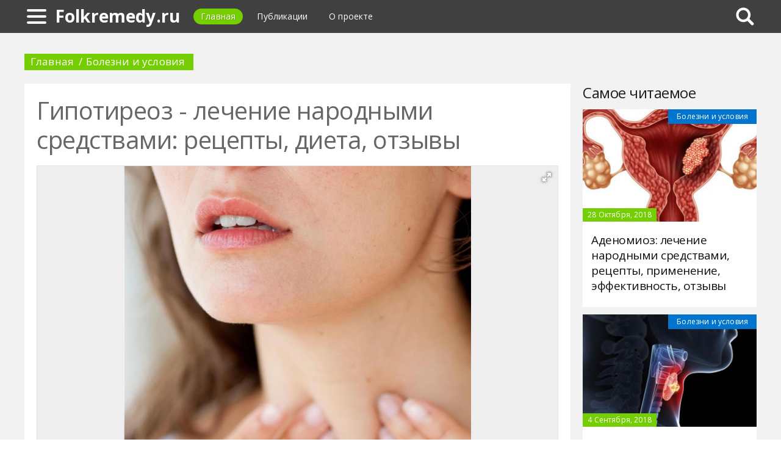

--- FILE ---
content_type: text/html; charset=UTF-8
request_url: https://folkremedy.ru/415774a-gipotireoz---lechenie-narodnyimi-sredstvami-retseptyi-dieta-otzyivyi
body_size: 11939
content:
<!DOCTYPE html>
<html>
    <head>
        <title>Гипотиреоз - лечение народными средствами: рецепты, диета, отзывы - Folkremedy.ru</title>
                <meta name="description" content="Гипотреиоз - это одно из самых распространенных заболеваний щитовидной железы. Болезнь ухудшает самочувствие человека и мешает вести полноценный образ жизни. Чтобы вылечить заболевание, необходимо подойти к процессу лечения комплексно. Не менее важно соблюдать специальную диету и исключить те продукты, которые нарушают работу щитовидной железы." />
                        <meta name="keywords" content="гипотиреоз лечение народными средствами гипотиреоз что это лечение гипотиреоза народными средствами у женщин" />
        <meta name="yandex-verification" content="0a4460b5fb97e9c2" />
<meta name="google-site-verification" content="4BOsU46eMyMKKEkII1DaTzfJ8DFLGGDOVGSS9M91HY0" />
        <meta charset="utf-8">
        <link rel="canonical" href="https://folkremedy.ru/415774a-gipotireoz---lechenie-narodnyimi-sredstvami-retseptyi-dieta-otzyivyi" />
        <meta name="viewport" content="width=device-width, initial-scale=1">
        <meta http-equiv="X-UA-Compatible" content="IE=edge">
                <link rel="shortcut icon" type="image/png" href="/assets/icon/fav.png"/>
        <link rel="apple-touch-icon" sizes="120x120" href="/assets/icon/fav.png">
                <link rel="stylesheet" href="/css/global/style.css">
        <link rel="stylesheet" href="/css/global/manual.css">
        <!-- HTML5 Shim support of HTML5 elements--><!--[if lt IE 9]>
         <script src='https://cdn.jsdelivr.net/html5shiv/3.7.3/html5shiv.min.js'></script>
        <![endif]-->
                <script>
            window.jQuery || document.write("<script src='/js/vendor/jquery-3.1.1.min.js'><\/script>")
        </script>
                <link rel="image_src" href="/assets/i/ai/4/1/5/i/2775687.jpg" />
        <meta property="og:title" content="Гипотиреоз - лечение народными средствами: рецепты, диета, отзывы - Folkremedy.ru" />
        <meta property="og:type" content="article" />
        <meta property="og:site_name" content="Folkremedy.ru"/>
        <meta property="og:url" content="https://folkremedy.ru/415774a-gipotireoz---lechenie-narodnyimi-sredstvami-retseptyi-dieta-otzyivyi" />
        <meta property="og:image" content="/assets/i/ai/4/1/5/i/2775687.jpg" />
                <meta property="og:image:width" content="1024" />
        <meta property="og:image:height" content="1023" />
                <meta name="twitter:card" content="summary_large_image" />
        <meta property="twitter:image" content="/assets/i/ai/4/1/5/i/2775687.jpg" />
        <meta property="twitter:title" content="Гипотиреоз - лечение народными средствами: рецепты, диета, отзывы - Folkremedy.ru" />
        <meta property="twitter:site" content="@folkremedyru" />
        <meta property="twitter:creator" content="@folkremedyru" />
        <meta property="twitter:url" content="https://folkremedy.ru/415774a-gipotireoz---lechenie-narodnyimi-sredstvami-retseptyi-dieta-otzyivyi" />                <script async src="https://www.googletagmanager.com/gtag/js?id=UA-121357525-1"></script>
            </head>
    <body>
        <div class="layout" id="layout">
            <nav class="pushmenu js-pushmenu">
    <button class="pushmenu__close js-close-pushmenu"></button>
    <div class="pushmenu__title">Разделы</div>
    <ul class="pushmenu__list">
        <li class="pushmenu__item"><a rel="nofollow" target="_blank" class="pushmenu__link" href="/login">Вход</a></li>
                <li class="pushmenu__item"><a class="pushmenu__link" href="/469c-methods-of-treatment">Методы лечения</a></li>
                <li class="pushmenu__item"><a class="pushmenu__link" href="/466c-diseases-and-conditions">Болезни и условия</a></li>
                <li class="pushmenu__item"><a class="pushmenu__link" href="/467c-herbs">Травы</a></li>
                <li class="pushmenu__item"><a class="pushmenu__link" href="/468c-cleansing-the-body">Очищение организма</a></li>
            </ul>
</nav>
            <header class="header" id="header">
                <nav class="navbar">
                    <div class="navbar__wrap">
                        <a class="navbar__burger js-burger" href="#"><span class="navbar__burger-shape"></span></a>
                        <a class="navbar__logo" href="/" title="Главная">Folkremedy.ru</a>
                        <ul class="navbar__menu">
                            <li class="navbar__item"><a class="navbar__link is-active" href="/">Главная</a></li>
                            <li class="navbar__item"><a class="navbar__link" href="/latest">Публикации</a></li>
                            <li class="navbar__item"><a class="navbar__link" href="/about.html">О проекте</a></li>
                        </ul>
                                                <div class="navbar__search js-search-wrap">
                            <div class="search">
                                <input class="search__btn js-search-btn" type="submit">
                                <form class="search__form js-search-form">
                                    <div class="search__holder"><div class="ya-site-form ya-site-form_inited_no" onclick="return {'action':'https://folkremedy.ru/search','arrow':true,'bg':'#ffcc00','fontsize':12,'fg':'#000000','language':'ru','logo':'rb','publicname':'Yandex Site Search #2328495','suggest':true,'target':'_self','tld':'ru','type':2,'usebigdictionary':true,'searchid':2328495,'input_fg':'#000000','input_bg':'#ffffff','input_fontStyle':'normal','input_fontWeight':'normal','input_placeholder':null,'input_placeholderColor':'#000000','input_borderColor':'#7f9db9'}"><form action="https://yandex.ru/search/site/" method="get" target="_self" accept-charset="utf-8"><input type="hidden" name="searchid" value="2328495"/><input type="hidden" name="l10n" value="ru"/><input type="hidden" name="reqenc" value=""/><input type="search" name="text" value=""/><input type="submit" value="�����"/></form></div><style type="text/css">.ya-page_js_yes .ya-site-form_inited_no { display: none; }</style><script type="text/javascript">(function(w,d,c){var s=d.createElement('script'),h=d.getElementsByTagName('script')[0],e=d.documentElement;if((' '+e.className+' ').indexOf(' ya-page_js_yes ')===-1){e.className+=' ya-page_js_yes';}s.type='text/javascript';s.async=true;s.charset='utf-8';s.src=(d.location.protocol==='https:'?'https:':'http:')+'//site.yandex.net/v2.0/js/all.js';h.parentNode.insertBefore(s,h);(w[c]||(w[c]=[])).push(function(){Ya.Site.Form.init()})})(window,document,'yandex_site_callbacks');</script></div>
                                </form>
                            </div>
                        </div>
                                            </div>
                </nav>
            </header>
            <main class="main" id="main"><div class="page">
    <div class="page__full">
        <nav class="crumbs">
            <ul class="crumbs__list">
                <li class="crumbs__item"><a class="crumbs__link" href="/">Главная</a></li>
                <li class="crumbs__item"><a class="crumbs__link" href="/466c-diseases-and-conditions">Болезни и условия</a></li>
            </ul>
        </nav>
    </div>
    <section class="page__content">
        <article class="content" itemscope="" itemtype="http://schema.org/Article">
            <h1 class="content__title">Гипотиреоз - лечение народными средствами: рецепты, диета, отзывы</h1>
                        <div class="content__image">
                <div class="fotorama" data-allowfullscreen="true" data-nav="thumbs" data-fit="contain" data-ratio="3/2" data-width="100%" data-keyboard="true" data-thumbmargin="0" data-shadows="true">
                                        <a href="/assets/i/ai/4/1/5/i/2775687.jpg"><img height="60" src="/assets/i/ai/4/1/5/i/2775687_thumb.jpg" /></a>
                                    </div>
            </div>
                        <ul class="content__meta">
                <li class="content__meta-date">12 Сентября, 2018</li>
                <li class="content__meta-link">
                    <a class="content__meta-link-src" href="/466c-diseases-and-conditions">Болезни и условия</a>
                </li>
                                <li class="content__meta-author">
                    <noindex>
                        <a rel="nofollow" href="https://fb.ru/author/95159" target="_blank">Матела Виктория</a>
                    </noindex>
                </li>
            </ul>
            <p>Гипотиреоз - это распространенное заболевание щитовидной железы. Из-за нарушений в работе щитовидной железы возникает недостаток тиреоидного гормона. Это является главной причиной появления болезни. Многих интересует, как происходит процесс лечения гипотиреоза народными средствами? Как показывает медицинская практика, гипотиреоз встречается чаще всего у пожилых женщин. В период вынашивания малыша также может возникнуть данное заболевание.</p> <div class="photo" data-original="www.hashknowledge.com" data-author="Фото: "><img itemprop="image" alt="Болит живот" class="if uuid-2775712" src="/assets/i/ai/4/1/5/i/2775712.jpg" /></div> <p>Неприятные симптомы гипотериоза можно устранить с помощью беспрерывного приема синтетического гормона щитовидной железы. Все чаще врачи осуществляют лечение болезней комплексно с применением народных методов терапии.</p> <h2>Особенности болезни и симптоматика</h2> <p>Аутоиммунный тиреоидит провоцирует появление гипотиреоза. В некоторых случаях гипотиреоз развивается по причине:</p> <ul> <li>развития воспалительного процесса в щитовидной железе;</li> <li>появления болезни гипофиза;</li> <li>хирургического вмешательства на щитовидной железе.</li> </ul> <p>В некоторых ситуациях гипотиреоз развивается после приема лекарств или лучевой терапии. По той причине, что определить наличие заболевания в домашних условиях невозможно, следует регулярно проходить медицинские исследования и сдавать все необходимые анализы. В том случае, если лечение гипотиреоза народными средствами не улучшило состояние больного, врач назначает медикаментозное или хирургическое лечение. Особенно это касается тех людей, у которых ухудшилось общее состояние здоровья и присутствуют признаки болезни. К основным симптомам заболевания относят:</p> <ul> <li>появление аллергической реакции;</li> <li>нарушения в работе сердечно-сосудистой системы;</li> <li>боль в животе;</li> <li>диарея или запор;</li> <li>болезненность в области грудной клетки;</li> <li>рвота;</li> <li>появление проблем сексуального характера;</li> <li>высыпания на коже или появление возрастных пятен;</li> <li>усталость и истощение;</li> <li>набор массы тела;</li> <li>активное выпадение волос;</li> <li>нерегулярные менструации.</li> </ul> <p>При появлении одного из симптомов важно немедленно обратиться к специалисту. На раннем этапе развития заболевания лечение осуществляется значительно эффективнее. Перед применением любого лекарственного препарата важно учитывать все рекомендации врача. Только после сдачи всех необходимых лабораторных анализов врач способен поставить диагноз и назначить лечение гипотиреоза народными средствами.</p> <h2>Как лечить болезнь кокосовым маслом?</h2> <p>Благодаря содержащимся жирным кислотам кокосовое масло положительно влияет на функционирование щитовидной железы. Масло активизирует обменные процессы в организме, что приводит к улучшению общего состояния здоровья пациента. После применения кокосового масла больной чувствует прилив сил и энергии. Этот продукт можно пить в чистом виде или использовать при готовке еды. Некоторые специалисты рекомендуют кокосовое масло смешивать с теплым молоком перед применением. Лечение гипотиреоза народными средствами улучшит состояние больного в том случае, если перед применением средства проконсультироваться с врачом. Такое целебное лекарство необходимо пить утром натощак. Кокосовое масло можно добавить в любой молочный коктейль. Этот напиток не только вкусный, но и полезный, поскольку укрепляет иммунитет и положительно влияет на функционирование щитовидной железы.</p> <div class="photo" data-original="thecoconutcompany.co" data-author="Фото: "><img itemprop="image" alt="Кокосовое масло" class="if uuid-2775698" src="/assets/i/ai/4/1/5/i/2775698.jpg" /></div> <h2>Терапия бурыми водорослями</h2> <p>В ламинарии содержится большое количество йода и различных полезных элементов. Эти водоросли довольно часто используют в процессе лечение гипотиреоза, который возник по причине недостатка в организме йода. Употреблять можно ламинарии как сушеные, так и замоченные предварительно в воде. Многих интересует, гипотиреоз - что это? Но не все знают, что это серьезное заболевание щитовидной железы, при возникновении которого полезно употреблять бурые водоросли.</p> <div class="photo" data-original="sites.google.com" data-author="Фото: "><img itemprop="image" alt="Водоросли и рыбы" class="if uuid-2775695" src="/assets/i/ai/4/1/5/i/2775695.jpg" /></div> <p>В том случае, если у больного обнаружен аутоиммунный тиреоидит, то запрещено применять в процессе лечения искусственные добавки с содержанием йода.</p> <h2>Регулируем гормоны с помощью яблочного уксуса</h2> <p>Яблочный уксус - эффективное народное средство для лечения гипотиреоза. Продукт способен:</p> <ul> <li>восстановить кислотно-щелочной баланс;</li> <li>снизить вес;</li> <li>нормализовать обменные процессы в организме.</li> </ul> <p>Чтобы осуществить лечение яблочным уксусом необходимо добавить 1,5 ст. л. вещества в 1 ст. л. меда и тщательно перемешать. К основной массе добавить 200 г воды. Необходимо хорошенько размешать смесь до получения однородной массы и пить каждый день.</p><p>Многих интересует, гипотиреоз - что это? Не все знают, что это болезнь щитовидной железы. Также следует помнить, что длительность приема и дозу любого лекарственного средства определяет строго лечащий врач.</p> <h2>Добавка рыбьего жира</h2> <p>Рыбий жир нормализует функционирование щитовидной железы и увеличивает производство тиреоидных веществ. Запрещено принимать рыбий жир одновременно с лекарствами, которые разжижают кровь.</p> <h2>Необходимый витамин</h2> <p>Лечение гипотиреоза народными средствами у женщин должно быть комплексным. Как показывает медицинская практика, по причине дефицита витамина D развиваются многочисленные аутоиммунные заболевания, среди которых и болезни щитовидной железы. Чтобы обеспечить организм необходимым витамином, необходимо осуществлять пешие прогулки каждое утро под открытым солнцем в течение 30 минут. Важно не перегреваться. Если во время прогулки ухудшилось самочувствие, необходимо пойти домой или обратиться к врачу. Воду из крана запрещено пить тем людям, которые имеют проблемы со щитовидной железой. Глоток очищенной воды улучшит самочувствие.</p> <h2>Как очистить организм от вредных веществ?</h2> <p>Чтобы очистить организм от тяжелых металлов, необходимо использовать куркуму, расторопшу пятнистую, кинзу и хлореллу. Как использовать эти продукты в процессе лечения, определяет строго врач в зависимости от сложившейся ситуации. Специалист назначает необходимую дозировку и длительность курса лечения.</p> <h2>Полезные добавки</h2> <p>На начальной стадии болезни могут отсутствовать симптомы гипотиреоза у женщин. Лечение народными средствами эффективно только на раннем этапе развития заболевания, поэтому не всегда народная медицина оказывает положительный эффект при лечении гипотериоза. Важно своевременно диагностировать патологию.</p> <div class="photo" data-original="suncoastchiropractic.ca" data-author="Фото: "><img itemprop="image" alt="Правильное питание" class="if uuid-2775708" src="/assets/i/ai/4/1/5/i/2775708.jpg" /></div> <p>С помощью аминокислот можно улучшить общее состояние здоровья больного. Для этого необходимо принимать добавку l-тироксина утром натощак 2 раза в день. Самолечением не рекомендовано заниматься, поскольку это может и навредить.</p> <h2>Правильное питание</h2> <p>Если правильно питаться и выполнять рекомендации врача, то лечение гипотиреоза травами положительно повлияет на обще состояние здоровья больного. Это поможет нормализовать функционирование щитовидной железы. В рационе должно присутствовать достаточное количество необходимых витамин и микроэлементов. К полезным продуктам относят:</p> <ul> <li>жирные сорта рыбы;</li> <li>рыбий жир;</li> <li>морские водоросли;</li> <li>фрукты и овощи в умеренном количестве.</li> </ul> <p>Благодаря употреблению лосося, бразильских орехов, семян подсолнечника, лука и грибов можно улучшить общее состояние пациента. Богатые полезные жиры положительно влияют на иммунную систему человека и восстанавливают нормальное функционирование щитовидной железы. К таким продуктам относят:</p> <ul> <li>кокосовое молоко;</li> <li>говядина;</li> <li>авокадо;</li> <li>семена чиа.</li> </ul> <p>Кроме применения народных методов лечения гипотиреоза важно соблюдать диету. Не менее важно делать акцент на овощи и фрукты, поскольку в их составе большое количество необходимых витаминов и элементов. По той причине, что фрукты и овощи имеют в своем составе большое количество питательных веществ, они положительно влияют на:</p> <ul> <li>пищеварительную систему;</li> <li>функционирование мозга;</li> <li>работу сердечно-сосудистой системы.</li> </ul> <p>Примерное меню составляет лечащий врач с учетом индивидуальных особенностей больного. Чтобы достичь положительного эффекта от лечения, важно строго выполнять рекомендации врача и не употреблять запрещенные продукты.</p> <h2>Запрещенные продукты</h2> <p>В процессе лечения гипотиреоза есть ряд продуктов, которые необходимо исключить из своего рациона. Глютен не рекомендовано при гипотиреозе. У многих людей, которые страдают аутоиммунными заболеваниями, часто возникает аллергическая реакция на глютен. Это вещество есть в составе тех продуктов, которые содержат пшеницу или рожь. По этой причине необходимо тщательно проверять состав продукта на упаковке перед тем, как употреблять еду.</p> <div class="photo" data-original="www.primaflour.com" data-author="Фото: "><img itemprop="image" alt="Мучные изделия" class="if uuid-2775721" src="/assets/i/ai/4/1/5/i/2775721.jpg" /></div> <p>Даже малое количество глютена может навредить и вызвать сильное воспаление. Это вещество ухудшает общее состояние здоровья больного и отрицательно влияет на работу гормонов.</p> <h2>Сладкие и мучные изделия вредят здоровью</h2> <p>Если включить в рацион большое количество продуктов, которые содержат в своем составе сахар, то это может привести к гормональному сбою. Люди, у которых диагностирован гипотиреоз, чаще всего имеют проблемы с лишним весом, поэтому важно избегать употребления сахара, поскольку это может спровоцировать не только активное увеличение массы тела, но и активизирует гормональные нарушения. Рафинированные и легкоусвояемые углеводы вредят общему состоянию здоровья человека.</p> <h2>Дополнительная терапия эфирными маслами</h2> <p>Чтобы улучшить функционирование щитовидной железы и устранить неприятные симптомы гипотиреоза, многие специалисты рекомендуют использовать эфирные масла. К примеру:</p> <ol> <li>Масло ладана и лемонграсса необходимо втирать в область щитовидной железы. Важно не использовать большое количество эфирного масла, поскольку они могут повредить коже. Обильное нанесение вещества на кожу спровоцирует ожог. Достаточно будет взять по 2 капли каждого масла.</li> <li>Чтобы устранить болезненность в мышцах, необходимо приготовить ванну с добавлением герани или гвоздики.</li> <li>Побороть усталость можно с помощью масла мяты и лимона.</li> <li>Ромашка и лаванда успокаивают не хуже, чем отвар мелиссы. Если распылить их в помещении или добавить в ванну, улучшится настроение и общее самочувствие.</li> </ol> <div class="photo" data-original="www.dolceplacard.com" data-author="Фото: "><img itemprop="image" alt="Эфирные масла" class="if uuid-2775720" src="/assets/i/ai/4/1/5/i/2775720.jpg" /></div> <p>Перед использованием эфирных масел важно проконсультироваться с врачом. В некоторых случаях такое лечение может и навредить.</p> <h2>Полезные свойства фукуса</h2> <p>Фукус - это целебное средство, которое помогает лечить многие заболевания, в том числе и болезни щитовидной железы. В его составе присутствует большое количество йода. Именно поэтому добавки фукуса нормализуют функционирование щитовидной железы.</p> <h2>Рекомендации врачей: улучшаем самочувствие при гипотериозе</h2> <p>Поскольку лечение заболевания должно быть комплексным, важно учитывать рекомендации врачей. К ним относят:</p> <ol> <li>Умеренная физическая активность. Это улучшит кровообращение и снимет нервное напряжение. Важно сбалансировать рацион. В меню должно присутствовать достаточное количество полезных витаминов и элементов.</li> <li>Полезно самостоятельно массажировать щитовидную железу.</li> <li>Не употреблять продукты, которые содержат глютен.</li> <li>Регулярно проходить медицинское обследование и сдавать общий клинический анализ крови.</li> <li>Применять в процессе лечения спиртовой настой из майского ландыша. Для его приготовления необходимо в банку поместить свежие цветки растения и залить спиртом. Смесь должна настаиваться в течение 13 дней. Дозировку и пропорции определяет строго врач.</li> <li>Не употреблять продукты, которые замедляют функционирование щитовидной железы. К таким относят: капусту, муку и миндаль.</li> <li>Не употреблять алкогольные напитки.</li> <li>Лечебные свойства морской капусты известны многим, поэтому следует ее включить в свой рацион. В своем составе она имеет много йода и полезных веществ.</li> <li>Не использовать сковороды с защитным покрытием, поскольку антипригарное покрытие выделяет вредные вещества, которые отрицательно влияют на работу щитовидной железы и ухудшают общее состояние здоровья человека.</li> <li>Не рекомендовано заниматься самолечением, поскольку это только усугубляет проблему и может привести к летальному исходу.</li> </ol> <div class="photo" data-original="www.rd.com" data-author="Фото: "><img itemprop="image" alt="Консультация врача" class="if uuid-2775701" src="/assets/i/ai/4/1/5/i/2775701.jpg" /></div> <p>Перед применением любого народного метода лечения или лекарства важно обязательно проконсультироваться с врачом. Гипотиреоз - это серьезное заболевание, которое требует комплексного лечения. Процесс лечения щитовидной железы гомеопатией должен контролировать строго лечащий врач. Чтобы вылечить болезнь, не менее важно соблюдать диету. Примерное меню можно уточнить у врача.</p> <h2>О чем свидетельствуют отзывы пациентов?</h2> <p>Исходя из отзывов людей, у которых выявили гипотиреоз, можно сделать вывод, что спорт играет очень важную роль в процессе лечения. Умеренная физическая нагрузка, по мнению пациентов, улучшает общее состояние здоровья и положительно влияет на показатели крови. При этом некоторые придерживаются того мнения, что без лекарственных препаратов невозможно вылечиться и l-тироксин нельзя ничем заменить, поскольку это лекарство необходимо в процессе лечения. Многое зависит от стадии и сложности заболевания, поэтому прийти к единому мнению сложно. По этой причине обязательно следует проконсультироваться с врачом.</p>        </article>
                <aside class="page__block">
            <section class="group">
                <h2 class="group__subtitle">Похожие статьи</h2>
                <div class="group__list group__list--flex">
                                        <div class="substrate u-third">
                        <div class="substrate__category">Болезни и условия</div>
                        <a class="substrate__image substrate__image--bg" href="/413730a-odyishka-lechenie-narodnyimi-sredstvami-luchshie-retseptyi-proverennyie-sposobyi" style="background-image:url(/assets/i/ai/4/1/3/i/2757478_block.jpg);"></a>
                        <div class="substrate__holder">
                            <h3 class="substrate__title"><a class="substrate__title-link" href="/413730a-odyishka-lechenie-narodnyimi-sredstvami-luchshie-retseptyi-proverennyie-sposobyi">Одышка: лечение народными средствами, лучшие рецепты, проверенные способы</a></h3>
                        </div>
                        <a class="substrate__link" href="/413730a-odyishka-lechenie-narodnyimi-sredstvami-luchshie-retseptyi-proverennyie-sposobyi"></a>
                    </div>
                                        <div class="substrate u-third">
                        <div class="substrate__category">Болезни и условия</div>
                        <a class="substrate__image substrate__image--bg" href="/475421a-lechenie-ispuga-u-detey-narodnyimi-sredstvami-retseptyi-s-lechebnyimi-travami-molitvyi-i-zagovoryi" style="background-image:url(/assets/i/ai/4/7/5/i/3261510_block.jpg);"></a>
                        <div class="substrate__holder">
                            <h3 class="substrate__title"><a class="substrate__title-link" href="/475421a-lechenie-ispuga-u-detey-narodnyimi-sredstvami-retseptyi-s-lechebnyimi-travami-molitvyi-i-zagovoryi">Лечение испуга у детей народными средствами: рецепты с лечебными травами, молитвы и заговоры</a></h3>
                        </div>
                        <a class="substrate__link" href="/475421a-lechenie-ispuga-u-detey-narodnyimi-sredstvami-retseptyi-s-lechebnyimi-travami-molitvyi-i-zagovoryi"></a>
                    </div>
                                        <div class="substrate u-third">
                        <div class="substrate__category">Болезни и условия</div>
                        <a class="substrate__image substrate__image--bg" href="/416590a-metodyi-lecheniya-potentsii-narodnyimi-sredstvami-u-mujchin" style="background-image:url(/assets/i/ai/4/1/6/i/2780012_block.jpg);"></a>
                        <div class="substrate__holder">
                            <h3 class="substrate__title"><a class="substrate__title-link" href="/416590a-metodyi-lecheniya-potentsii-narodnyimi-sredstvami-u-mujchin">Методы лечения потенции народными средствами у мужчин</a></h3>
                        </div>
                        <a class="substrate__link" href="/416590a-metodyi-lecheniya-potentsii-narodnyimi-sredstvami-u-mujchin"></a>
                    </div>
                                        <div class="substrate u-third">
                        <div class="substrate__category">Болезни и условия</div>
                        <a class="substrate__image substrate__image--bg" href="/473310a-lechenie-raka-mochevogo-puzyirya-narodnyimi-sredstvami-retseptyi-dieta-otzyivyi" style="background-image:url(/assets/i/ai/4/7/3/i/3242193_block.jpg);"></a>
                        <div class="substrate__holder">
                            <h3 class="substrate__title"><a class="substrate__title-link" href="/473310a-lechenie-raka-mochevogo-puzyirya-narodnyimi-sredstvami-retseptyi-dieta-otzyivyi">Лечение рака мочевого пузыря народными средствами: рецепты, диета, отзывы</a></h3>
                        </div>
                        <a class="substrate__link" href="/473310a-lechenie-raka-mochevogo-puzyirya-narodnyimi-sredstvami-retseptyi-dieta-otzyivyi"></a>
                    </div>
                                        <div class="substrate u-third">
                        <div class="substrate__category">Болезни и условия</div>
                        <a class="substrate__image substrate__image--bg" href="/472633a-lechenie-stomatita-u-detey-narodnyimi-sredstvami-proverennyie-sposobyi-i-retseptyi" style="background-image:url(/assets/i/ai/4/7/2/i/3237222_block.jpg);"></a>
                        <div class="substrate__holder">
                            <h3 class="substrate__title"><a class="substrate__title-link" href="/472633a-lechenie-stomatita-u-detey-narodnyimi-sredstvami-proverennyie-sposobyi-i-retseptyi">Лечение стоматита у детей народными средствами: проверенные способы и рецепты</a></h3>
                        </div>
                        <a class="substrate__link" href="/472633a-lechenie-stomatita-u-detey-narodnyimi-sredstvami-proverennyie-sposobyi-i-retseptyi"></a>
                    </div>
                                        <div class="substrate u-third">
                        <div class="substrate__category">Болезни и условия</div>
                        <a class="substrate__image substrate__image--bg" href="/475235a-lechenie-otita-u-detey-narodnyimi-sredstvami-proverennyie-retseptyi-i-rekomendatsii" style="background-image:url(/assets/i/ai/4/7/5/i/3255578_block.jpg);"></a>
                        <div class="substrate__holder">
                            <h3 class="substrate__title"><a class="substrate__title-link" href="/475235a-lechenie-otita-u-detey-narodnyimi-sredstvami-proverennyie-retseptyi-i-rekomendatsii">Лечение отита у детей народными средствами: проверенные рецепты и рекомендации</a></h3>
                        </div>
                        <a class="substrate__link" href="/475235a-lechenie-otita-u-detey-narodnyimi-sredstvami-proverennyie-retseptyi-i-rekomendatsii"></a>
                    </div>
                                    </div>
            </section>
        </aside>
            </section>
</div>
<aside class="page__sidebar">
    <section class="page__block">
        <div class="group group--flex">
            <h2 class="group__subtitle">Самое читаемое</h2>
            <div class="group__list">
                                <div class="dado dado--sidebar">
                    <div class="dado__holder">
                        <a class="dado__category-link" href="/466c-diseases-and-conditions">
                            <span class="dado__category-src">Болезни и условия</span>
                        </a>
                        <a class="dado__image" href="/418448a-adenomioz-lechenie-narodnyimi-sredstvami-retseptyi-primenenie-effektivnost-otzyivyi" style="background-image: url(/assets/i/ai/4/1/8/i/2800181_block.jpg);"></a>
                        <time class="dado__time">28 Октября, 2018</time>
                    </div>
                    <div class="dado__info">
                        <h2 class="dado__title"><a class="dado__title-link" href="/418448a-adenomioz-lechenie-narodnyimi-sredstvami-retseptyi-primenenie-effektivnost-otzyivyi">Аденомиоз: лечение народными средствами, рецепты, применение, эффективность, отзывы</a></h2>
                    </div>
                </div>
                                <div class="dado dado--sidebar">
                    <div class="dado__holder">
                        <a class="dado__category-link" href="/466c-diseases-and-conditions">
                            <span class="dado__category-src">Болезни и условия</span>
                        </a>
                        <a class="dado__image" href="/414969a-tireotoksikoz-lechenie-narodnyimi-sredstvami-retseptyi-primenenie-otzyivyi" style="background-image: url(/assets/i/ai/4/1/4/i/2755300_block.jpg);"></a>
                        <time class="dado__time">4 Сентября, 2018</time>
                    </div>
                    <div class="dado__info">
                        <h2 class="dado__title"><a class="dado__title-link" href="/414969a-tireotoksikoz-lechenie-narodnyimi-sredstvami-retseptyi-primenenie-otzyivyi">Тиреотоксикоз: лечение народными средствами, рецепты, применение, отзывы</a></h2>
                    </div>
                </div>
                                <div class="dado dado--sidebar">
                    <div class="dado__holder">
                        <a class="dado__category-link" href="/466c-diseases-and-conditions">
                            <span class="dado__category-src">Болезни и условия</span>
                        </a>
                        <a class="dado__image" href="/414477a-angiokeratoma-lechenie-narodnyimi-sredstvami-prichinyi-poyavleniya-stadii-i-formyi-bolezni" style="background-image: url(/assets/i/ai/4/1/4/i/2765521_block.jpg);"></a>
                        <time class="dado__time">31 Августа, 2018</time>
                    </div>
                    <div class="dado__info">
                        <h2 class="dado__title"><a class="dado__title-link" href="/414477a-angiokeratoma-lechenie-narodnyimi-sredstvami-prichinyi-poyavleniya-stadii-i-formyi-bolezni">Ангиокератома: лечение народными средствами, причины появления, стадии и формы болезни</a></h2>
                    </div>
                </div>
                                <div class="dado dado--sidebar">
                    <div class="dado__holder">
                        <a class="dado__category-link" href="/466c-diseases-and-conditions">
                            <span class="dado__category-src">Болезни и условия</span>
                        </a>
                        <a class="dado__image" href="/475462a-lechenie-ekzemyi-na-nogah-narodnyimi-sredstvami-effektivnyie-retseptyi-poleznyie-rekomendatsii" style="background-image: url(/assets/i/ai/4/7/5/i/3261680_block.jpg);"></a>
                        <time class="dado__time">19 Мая, 2019</time>
                    </div>
                    <div class="dado__info">
                        <h2 class="dado__title"><a class="dado__title-link" href="/475462a-lechenie-ekzemyi-na-nogah-narodnyimi-sredstvami-effektivnyie-retseptyi-poleznyie-rekomendatsii">Лечение экземы на ногах народными средствами: эффективные рецепты, полезные рекомендации</a></h2>
                    </div>
                </div>
                                <div class="dado dado--sidebar">
                    <div class="dado__holder">
                        <a class="dado__category-link" href="/466c-diseases-and-conditions">
                            <span class="dado__category-src">Болезни и условия</span>
                        </a>
                        <a class="dado__image" href="/429636a-lechenie-anginyi-gnoynoy-narodnyimi-sredstvami-retseptyi-otzyivyi" style="background-image: url(/assets/i/ai/4/2/9/i/2888840_block.jpg);"></a>
                        <time class="dado__time">8 Ноября, 2018</time>
                    </div>
                    <div class="dado__info">
                        <h2 class="dado__title"><a class="dado__title-link" href="/429636a-lechenie-anginyi-gnoynoy-narodnyimi-sredstvami-retseptyi-otzyivyi">Лечение ангины гнойной народными средствами: рецепты, отзывы</a></h2>
                    </div>
                </div>
                                <div class="dado dado--sidebar">
                    <div class="dado__holder">
                        <a class="dado__category-link" href="/466c-diseases-and-conditions">
                            <span class="dado__category-src">Болезни и условия</span>
                        </a>
                        <a class="dado__image" href="/473256a-fibroma-molochnoy-jelezyi---lechenie-narodnyimi-sredstvami-sposobyi-i-retseptyi" style="background-image: url(/assets/i/ai/4/7/3/i/3242274_block.jpg);"></a>
                        <time class="dado__time">28 Апреля, 2019</time>
                    </div>
                    <div class="dado__info">
                        <h2 class="dado__title"><a class="dado__title-link" href="/473256a-fibroma-molochnoy-jelezyi---lechenie-narodnyimi-sredstvami-sposobyi-i-retseptyi">Фиброма молочной железы - лечение народными средствами: способы и рецепты</a></h2>
                    </div>
                </div>
                                <div class="dado dado--sidebar">
                    <div class="dado__holder">
                        <a class="dado__category-link" href="/466c-diseases-and-conditions">
                            <span class="dado__category-src">Болезни и условия</span>
                        </a>
                        <a class="dado__image" href="/472928a-prichinyi-poyavleniya-gorechi-vo-rtu-i-lechenie-narodnyimi-sredstvami" style="background-image: url(/assets/i/ai/4/7/2/i/3239450_block.jpg);"></a>
                        <time class="dado__time">21 Апреля, 2019</time>
                    </div>
                    <div class="dado__info">
                        <h2 class="dado__title"><a class="dado__title-link" href="/472928a-prichinyi-poyavleniya-gorechi-vo-rtu-i-lechenie-narodnyimi-sredstvami">Причины появления горечи во рту и лечение народными средствами</a></h2>
                    </div>
                </div>
                                <div class="dado dado--sidebar">
                    <div class="dado__holder">
                        <a class="dado__category-link" href="/466c-diseases-and-conditions">
                            <span class="dado__category-src">Болезни и условия</span>
                        </a>
                        <a class="dado__image" href="/413298a-lechenie-potnitsyi-narodnyimi-sredstvami-retseptyi-i-rekomendatsii" style="background-image: url(/assets/i/ai/4/1/3/i/2756998_block.jpg);"></a>
                        <time class="dado__time">18 Августа, 2018</time>
                    </div>
                    <div class="dado__info">
                        <h2 class="dado__title"><a class="dado__title-link" href="/413298a-lechenie-potnitsyi-narodnyimi-sredstvami-retseptyi-i-rekomendatsii">Лечение потницы народными средствами: рецепты и рекомендации</a></h2>
                    </div>
                </div>
                                <div class="dado dado--sidebar">
                    <div class="dado__holder">
                        <a class="dado__category-link" href="/466c-diseases-and-conditions">
                            <span class="dado__category-src">Болезни и условия</span>
                        </a>
                        <a class="dado__image" href="/480815a-paraproktit-lechenie-narodnyimi-sredstvami-effektivnyie-metodyi-domashnie-retseptyi-dieta-otzyivyi-i-rekomendatsii-vrachey" style="background-image: url(/assets/i/ai/4/8/0/i/3320785_block.jpg);"></a>
                        <time class="dado__time">8 Января, 2021</time>
                    </div>
                    <div class="dado__info">
                        <h2 class="dado__title"><a class="dado__title-link" href="/480815a-paraproktit-lechenie-narodnyimi-sredstvami-effektivnyie-metodyi-domashnie-retseptyi-dieta-otzyivyi-i-rekomendatsii-vrachey">Парапроктит: лечение народными средствами, эффективные методы, домашние рецепты, диета, отзывы и рекомендации врачей</a></h2>
                    </div>
                </div>
                                <div class="dado dado--sidebar">
                    <div class="dado__holder">
                        <a class="dado__category-link" href="/466c-diseases-and-conditions">
                            <span class="dado__category-src">Болезни и условия</span>
                        </a>
                        <a class="dado__image" href="/416668a-lechenie-yachmenya-narodnyimi-sredstvami-samyie-effektivnyie-sposobyi-otzyivyi-i-rekomendatsii" style="background-image: url(/assets/i/ai/4/1/6/i/2780620_block.jpg);"></a>
                        <time class="dado__time">10 Октября, 2018</time>
                    </div>
                    <div class="dado__info">
                        <h2 class="dado__title"><a class="dado__title-link" href="/416668a-lechenie-yachmenya-narodnyimi-sredstvami-samyie-effektivnyie-sposobyi-otzyivyi-i-rekomendatsii">Лечение ячменя народными средствами: самые эффективные способы, отзывы и рекомендации</a></h2>
                    </div>
                </div>
                            </div>
        </div>
    </section>
</aside>
            </main>
            <button class="scroll-top is-hidden js-scrolltop"></button>
        </div>
        <footer class="footer" id="footer" role="contentinfo">
            <div class="footer__wrap">
                <p class="footer__info">&copy; Folkremedy.ru 2026</p>
                <nav class="footer__nav">
                    <ul class="footer__nav-list">
                        <li class="footer__nav-item"><a class="footer__nav-link" href="/about.html">О проекте</a></li>
                                                <li class="footer__nav-item"><a class="footer__nav-link" href="/privacy.html">Конфиденциальность</a></li>
                        <li class="footer__nav-item"><a class="footer__nav-link" href="/terms.html">Условия</a></li>
                                                <li class="footer__nav-item"><a class="footer__nav-link" href="/feedback.html">Обратная связь</a></li>                    </ul>
                </nav>
            </div>
        </footer>
        <script src="/js/global/app.js"></script>
        <script src="/js/global/ui.js"></script>
        <script type="text/javascript" src="/js/vendor/fotorama.js"></script>
                <script type="text/javascript">        new Image().src = "//counter.yadro.ru/hit;Multisite?t26.6;r"+escape(document.referrer)+((typeof(screen)=="undefined")?"":";s"+screen.width+"*"+screen.height+"*"+(screen.colorDepth?screen.colorDepth:screen.pixelDepth))+";u"+escape(document.URL)+";h"+escape(document.title.substring(0,150))+";"+Math.random();
                !function(e,t,a){(t[a]=t[a]||[]).push(function(){try{t.yaCounter50024677=new Ya.Metrika2({id:50024677,clickmap:!0,trackLinks:!0,accurateTrackBounce:!0,webvisor:!0})}catch(e){}});var c=e.getElementsByTagName("script")[0],n=e.createElement("script"),r=function(){c.parentNode.insertBefore(n,c)};n.type="text/javascript",n.async=!0,n.src="https://mc.yandex.ru/metrika/tag.js","[object Opera]"==t.opera?e.addEventListener("DOMContentLoaded",r,!1):r()}(document,window,"yandex_metrika_callbacks2");
                function gtag(){dataLayer.push(arguments)}window.dataLayer=window.dataLayer||[],gtag("js",new Date),gtag("config","UA-121357525-8");
        </script>
            </body>
</html>